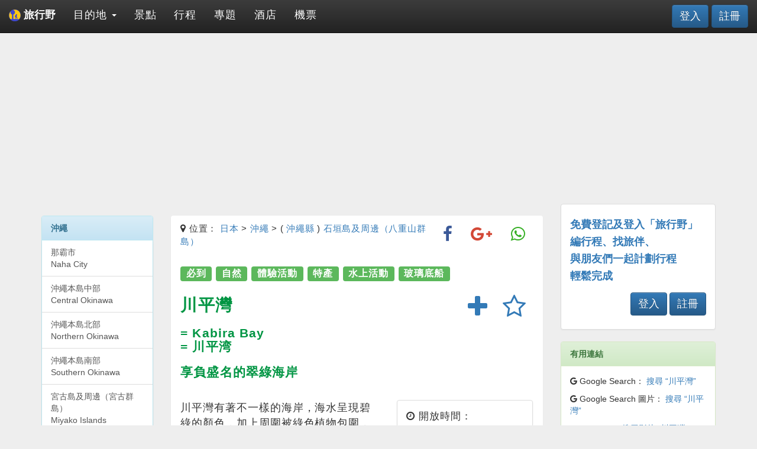

--- FILE ---
content_type: text/html; charset=UTF-8
request_url: https://wildwildtravel.com/spot/details/kabira-bay-in-yaeyama-islands
body_size: 8464
content:



<!DOCTYPE html>

<html lang="zh-Hant">

    <head>
        <meta charset="UTF-8">
        <meta http-equiv="X-UA-Compatible" content="IE=edge">
        <meta name="viewport" content="width=device-width, initial-scale=1">
        <meta name="description" content="川平灣資訊與簡介：川平灣有著不一樣的海岸，海水呈現碧綠的顏色，加上周圍被綠色植物包圍，有種山明水秀的感覺。／海灘是個淺灘，但由於過急的水流，不可以游泳，最好的遊覽方式是坐玻璃底船去觀賞海底下的美景（付費；上午 9:00 至 下午 5:00）；此外，在川平公園有一個較高處的展望台，也可從另一角度欣賞川平灣景色。／川平灣是日本少有的黑珍珠養殖地之一，所以附近有售賣黑珍珠的商店。">
        <meta name="author" content="wildwildtravel.com">
        <meta name="google-site-verification" content="D2f8oxQu-aoQg--RS8V02R041qpBHQIQQWijgM0_oyc" />
        <meta name="msvalidate.01" content="63950CA8860D82533DD03A4DCF5A62F3" />
        <meta name='B-verify' content='dd5cf2b783b4b9aed3e0940e2b630e7dc5f17a2d' />
        <link rel="icon" href="/image/wwt_logo_UDN_icon.ico">
        <link rel="canonical" href="https://www.wildwildtravel.com/spot/details/kabira-bay-in-yaeyama-islands"/>
        <title>川平灣 Kabira Bay | 日本‧沖繩‧景點 | 旅行野 wildwildtravel.com</title>
        
        <meta property="og:title" content="川平灣 Kabira Bay | 日本‧沖繩‧景點" />
        <meta property="og:type" content="website"/>
        <meta property="og:url" content="https://www.wildwildtravel.com/spot/details/kabira-bay-in-yaeyama-islands" />
        <meta property="og:image" content="https://www.wildwildtravel.com/image/spot/okinawa/kabira-bay-in-yaeyama-islands.jpg" />
        <meta property="og:description" content="川平灣資訊與簡介：川平灣有著不一樣的海岸，海水呈現碧綠的顏色，加上周圍被綠色植物包圍，有種山明水秀的感覺。／海灘是個淺灘，但由於過急的水流，不可以游泳，最好的遊覽方式是坐玻璃底船去觀賞海底下的美景（付費；上午 9:00 至 下午 5:00）；此外，在川平公園有一個較高處的展望台，也可從另一角度欣賞川平灣景色。／川平灣是日本少有的黑珍珠養殖地之一，所以附近有售賣黑珍珠的商店。" />
        <meta property="og:site_name" content="旅行野 wildwildtravel.com"/>

        <!-- Google tag (gtag.js) -->
        <script async src="https://www.googletagmanager.com/gtag/js?id=G-7CWFTDLDJ3"></script>
        <script>
          window.dataLayer = window.dataLayer || [];
          function gtag(){dataLayer.push(arguments);}
          gtag('js', new Date());
        
          gtag('config', 'G-7CWFTDLDJ3');
        </script>

        
<!-- Latest compiled and minified CSS -->
<link rel="stylesheet" href="https://maxcdn.bootstrapcdn.com/bootstrap/3.3.6/css/bootstrap.min.css" integrity="sha384-1q8mTJOASx8j1Au+a5WDVnPi2lkFfwwEAa8hDDdjZlpLegxhjVME1fgjWPGmkzs7" crossorigin="anonymous">

<!-- HTML5 shim and Respond.js for IE8 support of HTML5 elements and media queries -->
<!-- WARNING: Respond.js doesn't work if you view the page via file:// -->
<!--[if lt IE 9]>
    <script src="https://oss.maxcdn.com/html5shiv/3.7.2/html5shiv.min.js"></script>
    <script src="https://oss.maxcdn.com/respond/1.4.2/respond.min.js"></script>
<![endif]-->

<!-- Optional theme -->
<link rel="stylesheet" href="https://maxcdn.bootstrapcdn.com/bootstrap/3.3.6/css/bootstrap-theme.min.css" integrity="sha384-fLW2N01lMqjakBkx3l/M9EahuwpSfeNvV63J5ezn3uZzapT0u7EYsXMjQV+0En5r" crossorigin="anonymous">
    
<!-- jQuery CSS -->
<link rel="stylesheet" href="//code.jquery.com/ui/1.11.4/themes/smoothness/jquery-ui.css">

<!-- FontAwesome -->
<link rel="stylesheet" href="https://maxcdn.bootstrapcdn.com/font-awesome/4.5.0/css/font-awesome.min.css">

<!-- Custom CSS -->
<link rel="stylesheet" type="text/css" href="/style/main.css">
<link rel="stylesheet" type="text/css" href="/style/signin.css">
<link rel="stylesheet" type="text/css" href="/style/custom.css">
<link rel="stylesheet" type="text/css" href="/style/cover.css">
        
<script async src="//pagead2.googlesyndication.com/pagead/js/adsbygoogle.js"></script>
<script>
    (adsbygoogle = window.adsbygoogle || []).push({
    google_ad_client: "ca-pub-9754464572904569",
    enable_page_level_ads: true
    });
</script>

    </head>


    <body>

        <script>
  (function(i,s,o,g,r,a,m){i['GoogleAnalyticsObject']=r;i[r]=i[r]||function(){
  (i[r].q=i[r].q||[]).push(arguments)},i[r].l=1*new Date();a=s.createElement(o),
  m=s.getElementsByTagName(o)[0];a.async=1;a.src=g;m.parentNode.insertBefore(a,m)
  })(window,document,'script','https://www.google-analytics.com/analytics.js','ga');

  ga('create', 'UA-87319294-1', 'auto');
  ga('send', 'pageview');

</script>
        <div id="top"></div>

        <div class="page-container">

            <div class="container">

            <nav class="navbar navbar-inverse navbar-fixed-top" role="navigation">

    <div class="container-fluid">

        <div class="navbar-header">
            <button class="navbar-toggle collapsed" type="button" data-toggle="collapse" data-target="#navbar" aria-expanded="false" aria-controls="navbar">
                <span class="sr-only">Toggle navigation</span>
                <span class="icon-bar"></span>
                <span class="icon-bar"></span>
                <span class="icon-bar"></span>
            </button>
            <a class="navbar-brand" href="https://www.wildwildtravel.com/home"><strong><img width="auto" height="100%" src="/image/wwt_logo.png" alt="wwt_logo"> 旅行野</strong></a>
        </div><!-- end navbar-header -->

        <div id="navbar" class="collapse navbar-collapse">

            <ul class="nav navbar-nav">

                	

        
            <li class="dropdown">
            
                <a class="dropdown-toggle" href="https://www.wildwildtravel.com/destination" role="button" aria-haspopup="true" aria-expanded="false">
                  目的地 <span class="caret"></span>
                </a>
                <ul class="dropdown-menu">

                    <li style="color: #337ab7" class="dropdown-header">熱門國家</li>

                    
                            <li><a href="/destination/japan">日本</a></li>

                    
                    <li role="separator" class="divider"></li>

                    <li style="color: #5cb85c" class="dropdown-header">熱門目的地</li>

                    
                            <li><a href="/destination/japan/osaka">大阪 (日本)</a></li>

                    
                            <li><a href="/destination/japan/okinawa">沖繩 (日本)</a></li>

                    
                            <li><a href="/destination/japan/wakayama">和歌山 (日本)</a></li>

                    
                </ul>

            </li>

        
		

        
		    <li><a href="https://www.wildwildtravel.com/spot">景點</a></li>

        
		

        
		    <li><a href="https://www.wildwildtravel.com/trip">行程</a></li>

        
		

        
		    <li><a href="https://www.wildwildtravel.com/special/summary">專題</a></li>

        
		

        
		    <li><a href="https://www.wildwildtravel.com/hotel">酒店</a></li>

        
		

        
		    <li><a href="https://www.wildwildtravel.com/flight">機票</a></li>

        
	
            </ul> <!-- END Navbar -->

            
            
        <div class="nav navbar-nav navbar-right">
            <a target="_blank" href="/user?action=login" class="btn btn-primary navbar-btn" style="font-size: 18px">登入</a>
            <a target="_blank" href="/user?action=register" class="btn btn-primary navbar-btn" style="font-size: 18px">註冊</a>
        </div>



        </div><!-- END Nav-collapse -->

    </div><!-- END container-fluid -->

</nav><!-- END nav -->
            <div class="pull-right" id="google_translate_element"></div> 
  
<script type="text/javascript"> 
function googleTranslateElementInit() { 
  new google.translate.TranslateElement({pageLanguage: 'zh-TW'}, 'google_translate_element'); 
} 
</script> 
  
<script type="text/javascript" src="//translate.google.com/translate_a/element.js?cb=googleTranslateElementInit"></script><div class="row">

    <div class="col-md-9"><!-- START content -->

        <div style="margin-bottom: 15px">
            
            
<script async src="//pagead2.googlesyndication.com/pagead/js/adsbygoogle.js"></script>
<!-- banner_spot -->
<ins class="adsbygoogle"
     style="display:block"
     data-ad-client="ca-pub-9754464572904569"
     data-ad-slot="8056853934"
     data-ad-format="auto"></ins>
<script>
(adsbygoogle = window.adsbygoogle || []).push({});
</script>

        </div>

        <div class="row">

    <div class="col-md-3 hidden-sm hidden-xs">
            
        <div class="panel panel-info">

    <div class="panel-heading"><strong>沖繩</strong></div>

    <div class="list-group">

        <a href="/destination/japan/okinawa/naha-city" class="list-group-item">那霸市<br>Naha City</a><a href="/destination/japan/okinawa/central-okinawa" class="list-group-item">沖繩本島中部<br>Central Okinawa</a><a href="/destination/japan/okinawa/northern-okinawa" class="list-group-item">沖繩本島北部<br>Northern Okinawa</a><a href="/destination/japan/okinawa/southern-okinawa" class="list-group-item">沖繩本島南部<br>Southern Okinawa</a><a href="/destination/japan/okinawa/miyako-islands" class="list-group-item">宮古島及周邊（宮古群島）<br>Miyako Islands</a><a href="/destination/japan/okinawa/yaeyama-islands" class="list-group-item active">石垣島及周邊（八重山群島）<br>Yaeyama Islands</a>
    </div><!-- end list-group -->

</div><!-- end panel -->
        <div class="panel panel-info">

    <div class="panel-body">

        <h4>附近 <a style="line-height:2.0" target="_blank" href="/tag/details/must-go/okinawa"><span class="label label-primary">必到</span></a> 景點</h4>
        <hr>

        <div class="row">
            
            
                <div class="col-md-12 col-sm-12 col-xs-12">

                    <!-- START GRIDS -->
                
                    
<a class="thumbnail travel" target="_blank" href="/spot/details/ishigaki-cave-in-yaeyama-islands">

    <img style="width: 100%; height: 130px; margin: 0" src="/image/spot/okinawa/ishigaki-cave-in-yaeyama-islands.jpg" alt="ishigaki-cave-in-yaeyama-islands">

    <div class="caption imgCover travelCover">

        
        <h1 class="list-group-item-heading pull-right">
            <span class="label label-travel">必到</span>        </h1>
        <p class="list-group-item-text" style="padding-bottom: 10px; font-size: 12px"><i class="fa fa-map-marker"></i> 日本 > 沖繩</p>
        <h2 class="list-group-item-heading">石垣島鐘乳石洞</h2>
        <h2 class="list-group-item-heading">Ishigaki Cave</h2>
        <p class="list-group-item-text">海底珊瑚礁隆起而成</p>

    </div><!-- end caption -->
           
</a><!-- end thumbnail -->

<!-- <button type="button" class="btn btn-default pull-right" data-toggle="modal" data-target="#spotModal_K2Oc1nV3"><i class="fa fa-eye"></i></button> -->
                    <!-- END GRIDS -->

                </div><!-- END col-md-12 -->

            
                <div class="col-md-12 col-sm-12 col-xs-12">

                    <!-- START GRIDS -->
                
                    
<a class="thumbnail travel" target="_blank" href="/spot/details/730-intersection-in-yaeyama-islands">

    <img style="width: 100%; height: 130px; margin: 0" src="/image/spot/okinawa/730-intersection-in-yaeyama-islands.jpg" alt="730-intersection-in-yaeyama-islands">

    <div class="caption imgCover travelCover">

        
        <h1 class="list-group-item-heading pull-right">
            <span class="label label-travel">必到</span>        </h1>
        <p class="list-group-item-text" style="padding-bottom: 10px; font-size: 12px"><i class="fa fa-map-marker"></i> 日本 > 沖繩</p>
        <h2 class="list-group-item-heading">７３０交叉點</h2>
        <h2 class="list-group-item-heading">730 Intersection</h2>
        <p class="list-group-item-text">沖繩歸還日本的象徵</p>

    </div><!-- end caption -->
           
</a><!-- end thumbnail -->

<!-- <button type="button" class="btn btn-default pull-right" data-toggle="modal" data-target="#spotModal_9heLJSHF"><i class="fa fa-eye"></i></button> -->
                    <!-- END GRIDS -->

                </div><!-- END col-md-12 -->

            
                <div class="col-md-12 col-sm-12 col-xs-12">

                    <!-- START GRIDS -->
                
                    
<a class="thumbnail travel" target="_blank" href="/spot/details/taketomizima-island-in-yaeyama-islands">

    <img style="width: 100%; height: 130px; margin: 0" src="/image/spot/okinawa/taketomizima-island-in-yaeyama-islands.jpg" alt="taketomizima-island-in-yaeyama-islands">

    <div class="caption imgCover travelCover">

        
        <h1 class="list-group-item-heading pull-right">
            <span class="label label-travel">必到</span>        </h1>
        <p class="list-group-item-text" style="padding-bottom: 10px; font-size: 12px"><i class="fa fa-map-marker"></i> 日本 > 沖繩</p>
        <h2 class="list-group-item-heading">竹富島</h2>
        <h2 class="list-group-item-heading">Taketomizima Island</h2>
        <p class="list-group-item-text">尋找星砂的傳統小島</p>

    </div><!-- end caption -->
           
</a><!-- end thumbnail -->

<!-- <button type="button" class="btn btn-default pull-right" data-toggle="modal" data-target="#spotModal_3O94Hcox"><i class="fa fa-eye"></i></button> -->
                    <!-- END GRIDS -->

                </div><!-- END col-md-12 -->

            
        </div><!-- END row -->

    </div><!-- end panel-body -->

</div><!-- end panel -->    
    </div><!-- end col-md-3 -->

    <div class="col-md-9">

        <div class="spots s_travel">

            <div class="panel">

                <div class="panel-heading">

                    <p class="pull-right">
                        <a class="btn" target="_blank" href="https://www.facebook.com/sharer/sharer.php?u=https://www.wildwildtravel.com/spot/details/kabira-bay-in-yaeyama-islands" title="分享到Facebook">
    <i class="fa fa-facebook fa-2x" style="color: #3b5998"></i>
</a>

<a class="btn" target="_blank" href="https://plus.google.com/share?url=https://www.wildwildtravel.com/spot/details/kabira-bay-in-yaeyama-islands" title="分享到Google+">
    <i class="fa fa-google-plus fa-2x" style="color: #d34836"></i>
</a>

<a class="btn" target="_blank" href="whatsapp://send?text=https://www.wildwildtravel.com/spot/details/kabira-bay-in-yaeyama-islands" title="用Whatsapp傳送">
    <i class="fa fa-whatsapp fa-2x" style="color: #34af23"></i>
</a>
                    </p>

                    <p><i class="fa fa-map-marker"></i> 位置：
                        <a target="_blank" href="/destination/japan">日本</a> > <a target="_blank" href="/destination/japan/okinawa">沖繩</a> > ( <a href="/destination/japan/okinawa-perfecture">沖繩縣</a> )  <a target="_blank" href="/destination/japan/okinawa/yaeyama-islands">石垣島及周邊（八重山群島）</a>                    </p>

                    <h2>
                        <a style="line-height:2.0" target="_blank" href="/tag/details/must-go/okinawa"><span class="label label-success">必到</span></a> <a style="line-height:2.0" target="_blank" href="/tag/details/nature/okinawa"><span class="label label-success">自然</span></a> <a style="line-height:2.0" target="_blank" href="/tag/details/experience/okinawa"><span class="label label-success">體驗活動</span></a> <a style="line-height:2.0" target="_blank" href="/tag/details/local-product/okinawa"><span class="label label-success">特產</span></a> <a style="line-height:2.0" target="_blank" href="/tag/details/water-sport/okinawa"><span class="label label-success">水上活動</span></a> <a style="line-height:2.0" target="_blank" href="/tag/details/glass-bottom-boat/okinawa"><span class="label label-success">玻璃底船</span></a>                     </h2>

                    
        <div class="pull-right">
            <a class="btn" type="button" href="/user?action=login" title="請先登入, 再加入收藏"><i class="fa fa-star-o fa-3x"></i></a>
        </div>
        

            <div class="pull-right">
                <a class="btn" type="button" href="/user?action=login" title="請先登入, 再加入行程"><i class="fa fa-plus fa-3x"></i></a>
            </div>
            
                    <h1>川平灣</h1>

                    <h2>= Kabira Bay<br>= 川平湾</h2>

                    <h2>享負盛名的翠綠海岸</h2>
                    
                </div><!-- END panel-heading -->

                <div class="panel-body">

                        <div class="row">

                            <div class="col-md-7" style="font-size: 1.2em">

                                <p>川平灣有著不一樣的海岸，海水呈現碧綠的顏色，加上周圍被綠色植物包圍，有種山明水秀的感覺。</p>                                <p>海灘是個淺灘，但由於過急的水流，不可以游泳，最好的遊覽方式是坐玻璃底船去觀賞海底下的美景（付費；上午 9:00 至 下午 5:00）；此外，在川平公園有一個較高處的展望台，也可從另一角度欣賞川平灣景色。</p>                                <p>川平灣是日本少有的黑珍珠養殖地之一，所以附近有售賣黑珍珠的商店。</p>                                <hr>

                               
                                <img width="100%" height="300px" src="/image/spot/okinawa/kabira-bay-in-yaeyama-islands.jpg" alt="kabira-bay-in-yaeyama-islands"><p style="font-weight: normal">(圖片來源: By <a target='_blank' href='https://ja.wikipedia.org/wiki/user:663highland' class='extiw' title='ja:user:663highland'>663highland</a> - <a target='_blank' href='https://ja.wikipedia.org/wiki/user:663highland' class='extiw' title='ja:user:663highland'>663highland</a>; <a target='_blank' href='http://creativecommons.org/licenses/by/2.5' title='Creative Commons Attribution 2.5'>CC BY 2.5</a>; <a target='_blank' href='https://commons.wikimedia.org/w/index.php?curid=15118144'>Link</a>)</p>
                            </div>

                            <div class="col-md-5">

                                <ul class="list-group">
                    
                                    <li class="list-group-item">
                                        <div data-toggle="tooltip" data-placement="right" title="平日一般開放時間">
                                            <p><i class="fa fa-clock-o"></i> 開放時間：</p>
                                            <p>任何時間</p>
                                        </div>
                                    </li>

                                                                            <li class="list-group-item">
                                            <div data-toggle="tooltip" data-placement="right" title="一位成人的普通入場費">
                                                <p><i class="fa fa-usd"></i> 入場費：</p>
                                                <p>免費</p>
                                            </div>
                                        </li>
                                    
                                                                
                                    <li class="list-group-item">
                                        <p><i class="fa fa-home"></i> 地址：</p>
                                        <p>沖繩縣 石垣市 川平</p>
                                    </li>

                                    <li class="list-group-item">
                                        <p><i class="fa fa-phone"></i> 電話：</p>
                                        <p></p>
                                    </li>

                                </ul>

                            </div>

                        </div><!-- END row -->

                </div><!-- END panel-body -->

            </div><!-- END panel -->


            
            <div class="panel panel-success">

                <div class="panel-heading">

                    <h2 class="panel-title">點去</h2>
            
                </div><!-- END panel-heading -->

                <div class="panel-body">

                    <h5><i class="fa fa-search-plus"></i> 按圖放大</h5>

                    <a data-toggle="modal" data-target="#modalSpotMap4" href="#modalSpotMap4">
                        <img width="100%" height="auto" src="/image/japan/okinawa-yaeyama-islands-map4.gif" alt="okinawa-yaeyama-islands-map4">
                    </a><!-- end item -->

                    <!-- Start modal -->
                        <div class="modal fade" id="modalSpotMap4" tabindex="4" role="dialog" aria-labelledby="modalLabelSpotMap4">
                            <div class="modal-dialog modal-lg" role="document">
                                <div class="modal-content">
                                    <div class="modal-header">
                                        <button type="button" class="close" data-dismiss="modal" aria-label="Close"><span aria-hidden="true">&times;</span></button>
                                    </div><!-- end modal-header -->
                                    <div class="modal-body">
                                        <img src="/image/japan/okinawa-yaeyama-islands-map4.gif" alt="okinawa-yaeyama-islands-map4">
                                    </div><!-- end modal-body -->
                                    <div class="modal-footer">
                                        <button type="button" class="btn btn-default" data-dismiss="modal">關閉</button>
                                    </div><!-- end modal-footer -->
                                </div><!-- end modal-content -->
                            </div><!-- end modal-dialog -->
                        </div><!-- end modal -->
                    <!-- End modal -->

                    <h5>座標 (LatLng): 24.459582, 124.141721</h5>
                    <h5>(<a target="_blank" href="https://maps.google.com/?q=24.459582, 124.141721">在 Google地圖 上開啓</a>)</h5>

                    <div style="margin-top: 20px">

                        
                                                                                                                        <hr><p><i class="fa fa-bus fa-lg"></i> 巴士：</p><p>（從「巴士總站」乘２號西回線、７號吉原線、８號伊原間線）『川平』下車，步行約１０分鐘</p>                                                <hr><p><i class="fa fa-car fa-lg"></i> 自駕：</p><p>（從「石垣空港」）約４０分鐘 或（從「石垣港」）約３５分鐘，有免費停車場</p>                        <hr>
                        
                    </div>
               
                    <!-- <div id="spot_map"></div> -->
                    <!-- <div id="spot_pano"></div> -->                 

                </div><!-- END panel-body -->

            </div><!-- END panel -->

        </div><!-- END spots -->

        
    </div><!-- end col-md-9 -->

</div><!-- END row -->
        <hr>

<div class="panel panel-default">

    <div class="panel-body">

        <p class="lead">推薦內容</p>
    
        
<script async src="//pagead2.googlesyndication.com/pagead/js/adsbygoogle.js"></script>
<ins class="adsbygoogle"
     style="display:block"
     data-ad-format="autorelaxed"
     data-ad-client="ca-pub-9754464572904569"
     data-ad-slot="6172267139"></ins>
<script>
     (adsbygoogle = window.adsbygoogle || []).push({});
</script>
    
    </div><!-- end panel-body -->
    
</div><!-- end panel -->

    </div><!-- END content -->

    <div class="col-md-3"><!-- START right sidebar -->

        
<script async src="//pagead2.googlesyndication.com/pagead/js/adsbygoogle.js"></script>
<!-- box_spot -->
<ins class="adsbygoogle"
     style="display:inline-block;width:300px;height:250px"
     data-ad-client="ca-pub-9754464572904569"
     data-ad-slot="1545105533"></ins>
<script>
(adsbygoogle = window.adsbygoogle || []).push({});
</script>
        
    <div class="panel panel-default" style="margin-top:20px">

        <div class="panel-body" style="color: #337ab7">

            <h4><strong>免費登記及登入「旅行野」</strong></h4>
            <h4><strong>編行程、找旅伴、</strong></h4>
            <h4><strong>與朋友們一起計劃行程</strong></h4>
            <h4><strong>輕鬆完成</strong></h4>

            
        <div class="nav navbar-nav navbar-right">
            <a target="_blank" href="/user?action=login" class="btn btn-primary navbar-btn" style="font-size: 18px">登入</a>
            <a target="_blank" href="/user?action=register" class="btn btn-primary navbar-btn" style="font-size: 18px">註冊</a>
        </div>



        </div><!-- END panel-body -->

    </div><!-- END panel -->

        <div class="panel panel-success">

    <div class="panel-heading">
        <strong>有用連結</strong>            
    </div><!-- END panel-heading -->

    <div class="panel-body">

        <p>
            <i class="fa fa-google"></i> Google Search：
            <a target="_blank" href="https://www.google.com.hk/search?q=川平灣">搜尋 “川平灣”</a>
        </p>
        <p>
            <i class="fa fa-google"></i> Google Search 圖片：
            <a target="_blank" href="https://www.google.com.hk/search?q=川平灣&tbm=isch">搜尋 “川平灣”</a>
        </p>
        <p>
            <i class="fa fa-youtube-play"></i> Youtube：
            <a target="_blank" href="https://www.youtube.com/results?search_query=川平灣">搜尋影片 “川平灣”</a>
        </p>
        <p>
            <i class="fa fa-bed"></i> HotelsCombined：
            <a target="_blank" href="https://www.hotelscombined.hk/Place/Ishigaki.htm?a_aid=171524">“石垣” 酒店格價</a>
        </p>
        <p>
            <i class="fa fa-bed"></i> Booking.com：
            <a target="_blank" href="https://www.booking.com/searchresults.html?city=-230719&aid=1229744">搜尋 “石垣” 酒店</a>
        </p>
        <p>
            <i class="fa fa-bed"></i> Agoda：
            <a target="_blank" href="https://www.agoda.com/partners/partnersearch.aspx?area=494176&cid=1769454">搜尋 “石垣” 酒店</a>
        </p>
        <p>
            <i class="fa fa-tasks"></i> Klook：
            <a target="_blank" href="https://affiliate.klook.com/jump/zh-TW/city/15-okinawa/?adid=6915&af_wid=634">搜尋 “沖繩” 活動及門票</a>
        </p>

    </div><!-- END panel-body -->

</div><!-- END panel -->        <div class="panel panel-info" style="margin-top:20px">
    
    <div class="panel-heading">
        <strong>［<a target="_blank" href="/destination/japan/okinawa-perfecture/yaeyama-islands">石垣島及周邊（八重山群島）</a>］景點</strong>
    </div>

    <div class="list-group">

        
            <a target="_blank" href="/spot/details/ishigaki-yaima-village-in-yaeyama-islands" class="list-group-item">
                <i class="fa fa-location-arrow"></i> 029. 石垣八重山民俗村            </a>

        
            <a target="_blank" href="/spot/details/cape-oganzaki-in-yaeyama-islands" class="list-group-item">
                <i class="fa fa-location-arrow"></i> 030. 御神崎            </a>

        
            <a target="_blank" href="/spot/details/sukuji-beach-in-yaeyama-islands" class="list-group-item">
                <i class="fa fa-location-arrow"></i> 031. 底地海灘            </a>

        
        
            <a target="_blank" href="/spot/details/kabira-bay-in-yaeyama-islands" class="list-group-item active">
                <i class="fa fa-map-marker"></i> 032. 川平灣            </a>

        
            <a target="_blank" href="/spot/details/yanehara-beach-in-yaeyama-islands" class="list-group-item">
                <i class="fa fa-location-arrow"></i> 033. 米原海岸            </a>

        
            <a target="_blank" href="/spot/details/yanehara-palm-tree-grove-in-yaeyama-islands" class="list-group-item">
                <i class="fa fa-location-arrow"></i> 034. 米原棕櫚樹林            </a>

        
            <a target="_blank" href="/spot/details/tamatorizaki-observatory-in-yaeyama-islands" class="list-group-item">
                <i class="fa fa-location-arrow"></i> 035. 玉取崎展望台            </a>

        
    </div><!-- END list-group -->

</div><!-- END panel -->        
                        <div class="panel panel-info" style="margin-top:20px">
    
    <div class="panel-heading">
        <strong>行程推介</strong>
    </div>

    <div class="list-group">

        <a target="_blank" href="/trip/details/RA93eLKN" class="list-group-item">沖繩本島‧北部山原地區（１天）自駕遊</a><a target="_blank" href="/trip/details/nuIKUQI7" class="list-group-item">沖繩‧宮古島（３天２夜）環島自駕遊</a><a target="_blank" href="/trip/details/73syl46m" class="list-group-item">沖繩本島‧南部（１天）自駕遊</a><a target="_blank" href="/trip/details/JUBxT3q3" class="list-group-item">沖繩本島‧北部（２天１夜）自駕遊</a><a target="_blank" href="/trip/details/6lCY35y7" class="list-group-item">沖繩本島‧中部（２天１夜）自駕遊</a>
    </div><!-- END list-group -->

</div><!-- END panel -->        
        <div style="margin-bottom: 10px">

    <ins class="bookingaff" data-aid="1245999" data-target_aid="1229744" data-prod="nsb" data-width="100%" data-height="220px">
        <!-- Anything inside will go away once widget is loaded. -->
        <a href="//www.booking.com?aid=1229744">Booking.com</a>
    </ins>
    <script type="text/javascript">
        (function(d, sc, u) {
          var s = d.createElement(sc), p = d.getElementsByTagName(sc)[0];
          s.type = 'text/javascript';
          s.async = true;
          s.src = u + '?v=' + (+new Date());
          p.parentNode.insertBefore(s,p);
          })(document, 'script', '//aff.bstatic.com/static/affiliate_base/js/flexiproduct.js');
    </script>

</div>        
<script async src="//pagead2.googlesyndication.com/pagead/js/adsbygoogle.js"></script>
<!-- box_spot -->
<ins class="adsbygoogle"
     style="display:inline-block;width:300px;height:250px"
     data-ad-client="ca-pub-9754464572904569"
     data-ad-slot="1545105533"></ins>
<script>
(adsbygoogle = window.adsbygoogle || []).push({});
</script>
        
<script async src="https://pagead2.googlesyndication.com/pagead/js/adsbygoogle.js"></script>
<!-- longbox_spot -->
<ins class="adsbygoogle"
     style="display:block"
     data-ad-client="ca-pub-9754464572904569"
     data-ad-slot="7598850230"
     data-ad-format="auto"
     data-full-width-responsive="true"></ins>
<script>
     (adsbygoogle = window.adsbygoogle || []).push({});
</script>


    </div><!-- END right sidebar -->

</div><!-- END row -->

            </div><!-- END container -->

            <footer class="footer">

                <p style="margin-top: 10px">
                    <a href="/about/us">關於我們</a> | <a href="/about/disclaimer">免責聲明</a> | <a href="/about/terms">使用條款</a> | <a href="/about/privacy-policy">私隱政策</a> | <a href="/about/contact">聯絡我們</a>
                </p>

                <p> &copy; 2026 旅行野 wildwildtravel.com</p>

            </footer><!--  END footer -->

            
<!-- jQuery -->
<script src="//code.jquery.com/jquery-1.11.3.min.js"></script>

<!-- jQuery UI-->
<script src="//code.jquery.com/ui/1.11.4/jquery-ui.js"></script>

<!-- Latest compiled and minified JavaScript -->
<script src="https://maxcdn.bootstrapcdn.com/bootstrap/3.3.6/js/bootstrap.min.js" integrity="sha384-0mSbJDEHialfmuBBQP6A4Qrprq5OVfW37PRR3j5ELqxss1yVqOtnepnHVP9aJ7xS" crossorigin="anonymous"></script>

<!-- Google recaptcha -->
<script src="https://www.google.com/recaptcha/api.js" async defer></script>

<!-- custom JS -->
<script type="text/javascript">

    $(document).ready(function ()
    {

        $("#console-debug").hide();

        $('.carousel').carousel();

        $("#btn-debug").click(function ()
        {
            $("#console-debug").toggle();

        });

        $(function ()
        {
            $('[data-toggle="popover"]').popover({html:true});
        });

        $(function ()
        {
            $('[data-toggle="tooltip"]').tooltip();
        });

        $(function ()
        {
            $(".dropdown").hover(
                function () { $(this).addClass('open') },
                function () { $(this).removeClass('open') }
            );
        });

        $(function ()
        {
            $("#date_from").datepicker({
                defaultDate: "+1w",
                changeMonth: true,
                changeYear: true,
                numberOfMonths: 1,
                dateFormat: "yy-mm-dd",
                onClose: function (selectedDate)
                {
                    $("#date_to").datepicker("option", "minDate", selectedDate);
                }
            });
            $("#date_to").datepicker({
                defaultDate: "+1w",
                changeMonth: true,
                changeYear: true,
                numberOfMonths: 1,
                dateFormat: "yy-mm-dd",
                onClose: function (selectedDate)
                {
                    $("#date_from").datepicker("option", "maxDate", selectedDate);
                }
            });
        });

        $("#btnPrint").click(function ()
        {
            var divContents = $("#print_itin").html();
            var printWindow = window.open('', '', 'height=500,width=1000,scrollbars=yes');
            printWindow.document.write('<html><head><title>列印 PRINT</title>');
            printWindow.document.write('<link rel="stylesheet" href="https://maxcdn.bootstrapcdn.com/bootstrap/3.3.4/css/bootstrap.min.css">');
            printWindow.document.write('<link rel="stylesheet" href="//maxcdn.bootstrapcdn.com/font-awesome/4.3.0/css/font-awesome.min.css">');
            printWindow.document.write('</head><body>');
            printWindow.document.write(divContents);
            printWindow.document.write('</body></html>');
            printWindow.document.close();
            printWindow.print();
        });

    });

</script>

<!--

<script type="text/javascript">

var refreshTime = 600000; // every 10 minutes in milliseconds
window.setInterval( function() {
    $.ajax({
        cache: false,
        type: "GET",
        url: "refreshSession.php",
        success: function(data) {
        }
    });
}, refreshTime );

</script>

 --><script type="text/javascript">

    $(document).ready(function ()
    {

        //ajax scroll paging

        var is_loading = false; // initialize is_loading by false to accept new loading
        $(function ()
        {
            $('#district_loadmore').click(function ()
            {
                if (is_loading == false)
                { // stop loading many times for the same page
                    // set is_loading to true to refuse new loading
                    is_loading = true;
                    // display the waiting loader
                    $('#loader').show();
                    // execute an ajax query to load more statments
                    $.ajax({
                        url: "/ajax/district_more.php",
                        type: 'POST',
                        data: { last_id: last_id, limit: limit, district: district, category: category },
                        success: function (data)
                        {
                            // now we have the response, so hide the loader
                            $('#loader').hide();
                            // append: add the new statments to the existing data
                            $('#items').append(data);
                            // set is_loading to false to accept new loading
                            is_loading = false;
                        }
                    });
                }
            });
        });


        var is_loading = false; // initialize is_loading by false to accept new loading

        $(function ()
        {
            $('#spot_loadmore').click(function ()
            {
                if (is_loading == false)
                { // stop loading many times for the same page
                    // set is_loading to true to refuse new loading
                    is_loading = true;
                    // display the waiting loader
                    $('#loader').show();
                    // execute an ajax query to load more statments
                    $.ajax({
                        url: "/ajax/spot_more.php",
                        type: 'POST',
                        data: { last_id: last_id, limit: limit, country: country },
                        success: function (data)
                        {
                            // now we have the response, so hide the loader
                            $('#loader').hide();
                            // append: add the new statments to the existing data
                            $('#fav_spot').append(data);
                            // set is_loading to false to accept new loading
                            is_loading = false;
                        }
                    });
                }
            });
        });
        //END ajax scroll paging

        var is_loading = false; // initialize is_loading by false to accept new loading

        $(function ()
        {
            $('#msg_loadmore').click(function ()
            {
                if (is_loading == false)
                { // stop loading many times for the same page
                    // set is_loading to true to refuse new loading
                    is_loading = true;
                    // display the waiting loader
                    $('#loader').show();
                    // execute an ajax query to load more statments
                    $.ajax({
                        url: "/ajax/message_more.php",
                        type: 'POST',
                        data: { last_id: last_id, limit: limit, trip_id: trip_id },
                        success: function (data)
                        {
                            // now we have the response, so hide the loader
                            $('#loader').hide();
                            // append: add the new statments to the existing data
                            $('#messageBox').append(data);
                            // set is_loading to false to accept new loading
                            is_loading = false;
                        },
                        error: function (error)
                        {
                            $('#loader').hide();
                            alert("error");
                        }
                    });
                }
            });
        });
        //END ajax scroll paging

        $(function ()
        {
            $('.container').on('click', '#addFavorite', function ()
            {
                var spot_id = $(this).val();
                $.ajax({
                    url: "/ajax/add_favorite.php",
                    type: 'POST',
                    data: { spot_id: spot_id },
                    success: function (data)
                    {
                        window.location.reload();
                    }
                });
            });
        });
        //END add Favorite

        $(function ()
        {
            $('.container').on('click', '#delFavorite', function ()
            {
                var spot_id = $(this).val();
                $.ajax({
                    url: "/ajax/del_favorite.php",
                    type: 'POST',
                    data: { spot_id: spot_id },
                    success: function (data)
                    {
                        window.location.reload();
                    }
                });
            });
        });
        //END add Favorite

        // load forms and sha512
        $(function ()
        {
            $(".get_forms").load("ajax/load_forms.php");
        });

    });

</script>
<script async defer
    src="https://maps.googleapis.com/maps/api/js?key=AIzaSyBesdJG9oZhOG6Im1lBgldDxWlbkUlTNKc&callback=initialize">
</script>

<script src="https://widgets.skyscanner.net/widget-server/js/loader.js" async></script>
            
        </div><!-- END page-container -->

    </body>

</html>


--- FILE ---
content_type: text/html; charset=UTF-8
request_url: https://www.booking.com/flexiproduct.html?product=nsb&w=100%25&h=220px&aid=1245999&target_aid=1229744&fid=1768852779508&affiliate-link=widget1&
body_size: 1812
content:
<!DOCTYPE html>
<html lang="en">
<head>
    <meta charset="utf-8">
    <meta name="viewport" content="width=device-width, initial-scale=1">
    <title></title>
    <style>
        body {
            font-family: "Arial";
        }
    </style>
    <script type="text/javascript">
    window.awsWafCookieDomainList = ['booking.com'];
    window.gokuProps = {
"key":"AQIDAHjcYu/GjX+QlghicBgQ/7bFaQZ+m5FKCMDnO+vTbNg96AGe85MAbDryaCIv+G5hkV9fAAAAfjB8BgkqhkiG9w0BBwagbzBtAgEAMGgGCSqGSIb3DQEHATAeBglghkgBZQMEAS4wEQQMfqv/41xp8mxCyZaoAgEQgDtphphf91j3ohtIdrkcZhOjtKVdO6T7EOagds3zsYaLwQPIN8cNivfF/va6SSQpupzbviLhd9a0ZTvohw==",
          "iv":"A6x+SQFj1wAAJbK6",
          "context":"Y84fb/vNVKWKr6CzUMat7fCZe6mPmcIkSsJxzBfVaa56AEI1TbGmffp+PR7WDqH8a8jjGHLh49SLV2C1h+TX9lBV6Mg3u5ai+RFfVbrROCQ1pd97vDkMTE3zBKGmWDjh4tCVGxWxgngMW20H0MDfNjo9QlbCAiWgm3FRJTGlTu7Hkz/NAqbb2u3ohD22ENDa2Olvy1GdWZvQSF0m/rbWRxI+Q4UC0i25Ryu1Y69JL5aovXh/7nJ2xRlUuccW894hq+zmIXKJUbgQtaLakeXM5eR78I/TBYwwsbif/fN8XYkLDYq4E7ScI4dO7uZxn9ajnf2K5grgBt5PC6LJXMOtwAnMloCOBtouaW5YovnayySqnHM="
};
    </script>
    <script src="https://d8c14d4960ca.337f8b16.us-east-2.token.awswaf.com/d8c14d4960ca/a18a4859af9c/f81f84a03d17/challenge.js"></script>
</head>
<body>
    <div id="challenge-container"></div>
    <script type="text/javascript">
        AwsWafIntegration.saveReferrer();
        AwsWafIntegration.checkForceRefresh().then((forceRefresh) => {
            if (forceRefresh) {
                AwsWafIntegration.forceRefreshToken().then(() => {
                    window.location.reload(true);
                });
            } else {
                AwsWafIntegration.getToken().then(() => {
                    window.location.reload(true);
                });
            }
        });
    </script>
    <noscript>
        <h1>JavaScript is disabled</h1>
        In order to continue, we need to verify that you're not a robot.
        This requires JavaScript. Enable JavaScript and then reload the page.
    </noscript>
</body>
</html>

--- FILE ---
content_type: text/html; charset=utf-8
request_url: https://www.google.com/recaptcha/api2/aframe
body_size: -87
content:
<!DOCTYPE HTML><html><head><meta http-equiv="content-type" content="text/html; charset=UTF-8"></head><body><script nonce="5tAlaxhWZCDi3HQsi2uHjQ">/** Anti-fraud and anti-abuse applications only. See google.com/recaptcha */ try{var clients={'sodar':'https://pagead2.googlesyndication.com/pagead/sodar?'};window.addEventListener("message",function(a){try{if(a.source===window.parent){var b=JSON.parse(a.data);var c=clients[b['id']];if(c){var d=document.createElement('img');d.src=c+b['params']+'&rc='+(localStorage.getItem("rc::a")?sessionStorage.getItem("rc::b"):"");window.document.body.appendChild(d);sessionStorage.setItem("rc::e",parseInt(sessionStorage.getItem("rc::e")||0)+1);localStorage.setItem("rc::h",'1768852782157');}}}catch(b){}});window.parent.postMessage("_grecaptcha_ready", "*");}catch(b){}</script></body></html>

--- FILE ---
content_type: text/css
request_url: https://wildwildtravel.com/style/custom.css
body_size: 1230
content:

/* Sticky footer styles
-------------------------------------------------- */
html {
    position: relative;
    min-height: 100%;
    width: 100%;
    background-color: #eee;
}
body {
    min-height: 100%;
    width: 100%;
    /* Margin bottom by footer height */
    margin-bottom: 70px;
    /* Padding top by navbar height */
    padding-top: 70px;
    /* To avoid modal-open change bg size */
    padding-right: 0px !important;
    background-color: #eee;
}
.footer {
    position: absolute;
    bottom: 100;
    width: 100%;
    text-align: center;
    /* Set the fixed height of the footer here */
    height: 70px;
    background-color: #555;
    color: white;
}

.footer a {
    color: white;
}

.footer a:hover {
    color: white;
} 

.anchor {
    padding-top: 50px; 
    margin-top: -50px;
}

/* Debug styles
-------------------------------------------------- */
#console-debug {
	position: absolute;
	top: 50px;
	right :0px;
	width:30%;
	height:700px;
	overflow-y:scroll;
	background-color: #FFFFFF;
	box-shadow: 2px 2px 5px #CCCCCC;
}

.navbar {
    font-size: 18px;
}

.navbar-right {
    margin: 0;
}

.pagination {
    display: inline-block;
}
    

/* Disable iframe scroll wheel
-------------------------------------------------- */
.overlay {
    background:transparent; 
    position:relative; 
    width:100%;
    height:300px; /* your iframe height */
    top:300px;  /* your iframe height */
    margin-top:-300px;  /* your iframe height */
}


/* Spot image hover
-------------------------------------------------- */
.imgCover {
    opacity: 0.9;
    color: white; 
    height: 150px; 
    /*top: 110px; 
    margin-top: -110px*/
}
    
.imgCover:hover {
    opacity: 1.0;
}
    
.noImage {
    opacity: 0.9;
    color: white; 
    height: 280px; 
    top: 280px; 
    /*margin-top: -200px;*/
    padding:  0;
}
    
.noImage:hover {
    opacity: 1.0;
}
    

/* Customs Pages
-------------------------------------------------- */

.navbar-inverse .navbar-brand { color: #fff; }
.navbar-inverse .navbar-brand:focus,.navbar-inverse .navbar-brand:hover{color:#FFC90E;background-color:transparent}
.navbar-inverse .navbar-nav>li>a { color: #fff; }
.navbar-inverse .navbar-nav>li>a:focus,.navbar-inverse .navbar-nav>li>a:hover{color:#FFC90E;background-color:transparent}
.navbar-inverse .navbar-nav>.active>a:hover, .navbar-inverse .navbar-nav>.active>a:focus { color: #FFC90E}
.navbar-inverse .navbar-nav>.active>a,.navbar-inverse .navbar-nav>.open>a, .navbar-inverse .navbar-nav>.open>a:hover, .navbar-inverse .navbar-nav>.open>a:focus { color: #ffc90e}

.carousel { margin: 0px 0px 10px 0px; }

.panel-toggle p { font-size: 1.1em; }

.modal-open {
    overflow-y: visible;
}

.modal-body {
    max-height: 80vh;
    overflow-y: auto;
}

.popover-content {
    font-size: 1.1em;
}


th {
    white-space: nowrap;
    font-size: 1.1em;
}

td {
    font-size: 1.1em;
}

.label-plain { 
    color: #333;
    background-color: #fff; 
    border-color: #ccc;
}

.btn-plain { 
    color: #333;
    background-color: #fff; 
    border-color: #ccc;
}

.btn-plain:hover { 
    color: #337ab7;
}

.panel-green {
    border-color: #00ab38;
}
.panel-green > .panel-heading {
    background: #00ab38; 
    color: white;
    border-color: #00ab38;
}

.panel-yellow {
    border-color: #ffa135;
}
.panel-yellow > .panel-heading {
    background: #ffa135; 
    color: white;
    border-color: #ffa135;
}

.panel-red {
    border-color: #d82735;
}
.panel-red > .panel-heading {
    background: #d82735; 
    color: white;
    border-color: #d82735;
}

.panel-skyblue {
    border-color: #5bc0de;
}
.panel-skyblue > .panel-heading {
    background: #5bc0de; 
    color: white;
    border-color: #5bc0de;
}

.label-violet {
    color: #5F4B8B;
}

.label-hawaiian {
    color: #0095C6;
}

/* for home */

.btn-home { margin:15px; font-size: 25px; }


/* for dest */

.intro li { letter-spacing: 0.05em; line-height: 2; }
.intro p { letter-spacing: 0.05em; line-height: 2; }

/* for spots */

.spots { border-width: medium; }
.spots h1 { font-size: 2em; font-weight: bold; letter-spacing: 0.05em; }
.spots h2 { font-size: 1.5em; font-weight: bold; letter-spacing: 0.05em; }
.spots p { font-size: 1.1em; letter-spacing: 0.05em; }
.spots li { font-size: 1.1em; letter-spacing: 0.05em; }

.s_travel { border-color: #009543; }
.s_travel h1 { color: #009543; }
.s_travel h2 { color: #009543; }
.s_eat { border-color: #FFA135; }
.s_eat h1 { color: #FFA135; }
.s_eat h2 { color: #FFA135; }
.s_entertain { border-color: #D82735; }
.s_entertain h1 { color: #D82735; }
.s_entertain h2 { color: #D82735; }

#spot_map { float: left; height: 400px; width: 45%; }
#spot_pano { float: left; height: 400px; width: 45%; }

/* for district */
    
.district h1 { color: #0047BD; font-weight: bold; letter-spacing: 0.05em; font-size: 2em; }
.district h3 { color: #0047BD; font-weight: bold; letter-spacing: 0.05em; }
.district p { color: #0047BD; font-weight: bold; letter-spacing: 0.05em; }  
    
.thumbnail { overflow: hidden; border-width: medium; padding: 0; }
.thumbnail h1 {color: white; font-weight: bold; font-size: 1.3em; }
.thumbnail h2 {color: white; font-weight: bold; font-size: 1.15em; }
.thumbnail p { color: white; font-weight: bold; font-size: 1em; }

.label-travel { background-color: white; color: #337ab7; }
    
.travel { border-color: #009543; }
.travel h3 { color: #009543; font-weight: bold; letter-spacing: 0.05em; }
.travel h4 { color: #009543; font-weight: bold; letter-spacing: 0.05em; }
.travel h5 { color: #009543; font-weight: bold; letter-spacing: 0.05em; }
.travel p { letter-spacing: 0.05em; }
.travel li { font-size: 1em; font-weight: bold; letter-spacing: 0.05em; }
        
.eat { border-color: #FFA135; }
.eat h3 { color: #FFA135; font-weight: bold; letter-spacing: 0.05em; }
.eat h4 { color: #FFA135; font-weight: bold; letter-spacing: 0.05em; }
.eat h5 { color: #FFA135; font-weight: bold; letter-spacing: 0.05em; }
.eat p { letter-spacing: 0.05em; }
.eat li { font-size: 1em; font-weight: bold; letter-spacing: 0.05em; }
        
.entertain { border-color: #D82735; }
.entertain h3 { color: #D82735; font-weight: bold; letter-spacing: 0.05em; }
.entertain h4 { color: #D82735; font-weight: bold; letter-spacing: 0.05em; }
.entertain h5 { color: #D82735; font-weight: bold; letter-spacing: 0.05em; }
.entertain p { letter-spacing: 0.05em; }
.entertain li { font-size: 1em; font-weight: bold; letter-spacing: 0.05em; }
    
.travelCover { background-color: #009543; }
.eatCover { background-color: #FFA135; }
.entertainCover { background-color: #D82735; }

ul.dist-trans { list-style-type: circle; }

#loader { text-align: center; display: none; }
    
/* for city */
  
.city h1 { color: #0047BD; font-size: 2em; font-weight: bold; letter-spacing: 0.05em; }
.city h2 { color: #0047BD; font-size: 1.5em; font-weight: bold; letter-spacing: 0.05em; }
.city h3 { font-size: 1.3em; font-weight: bold; }
.city h4 { font-size: 1em; font-weight: bold; }
.city p { letter-spacing: 0.05em; }
    
/* for state */
    
.state h1 { color: #0047BD; font-size: 2em; font-weight: bold; letter-spacing: 0.05em; }
.state h2 { color: #0047BD; font-size: 1.5em; font-weight: bold; letter-spacing: 0.05em; }
.state h3 { font-size: 1.3em; font-weight: bold; }
.state h4 { font-size: 1em; font-weight: bold; }
    
/* for nation */
    
.nation h1 { color: #0047BD; font-size: 2em; font-weight: bold; letter-spacing: 0.05em; }
.nation h2 { color: #0047BD; font-size: 1.5em; font-weight: bold; letter-spacing: 0.05em; }
.nation h3 { font-size: 1.3em; font-weight: bold; }
.nation h4 { font-size: 1em; font-weight: bold; }

/* for special */

.special p { font-size: 1.5em; letter-spacing: 0.05em; line-height: 2; }
.steps li { font-size: 1.5em; letter-spacing: 0.05em; line-height: 2; }

/* for about */

.about h3 { letter-spacing: 0.05em; line-height: 2; }
.about p { font-size: 1.1em; letter-spacing: 0.05em; line-height: 2; }
.about li { font-size: 1.1em; letter-spacing: 0.05em; line-height: 2; }

/* for flight */

.flight ol,ul,li { letter-spacing: 0.05em; line-height: 2; }
